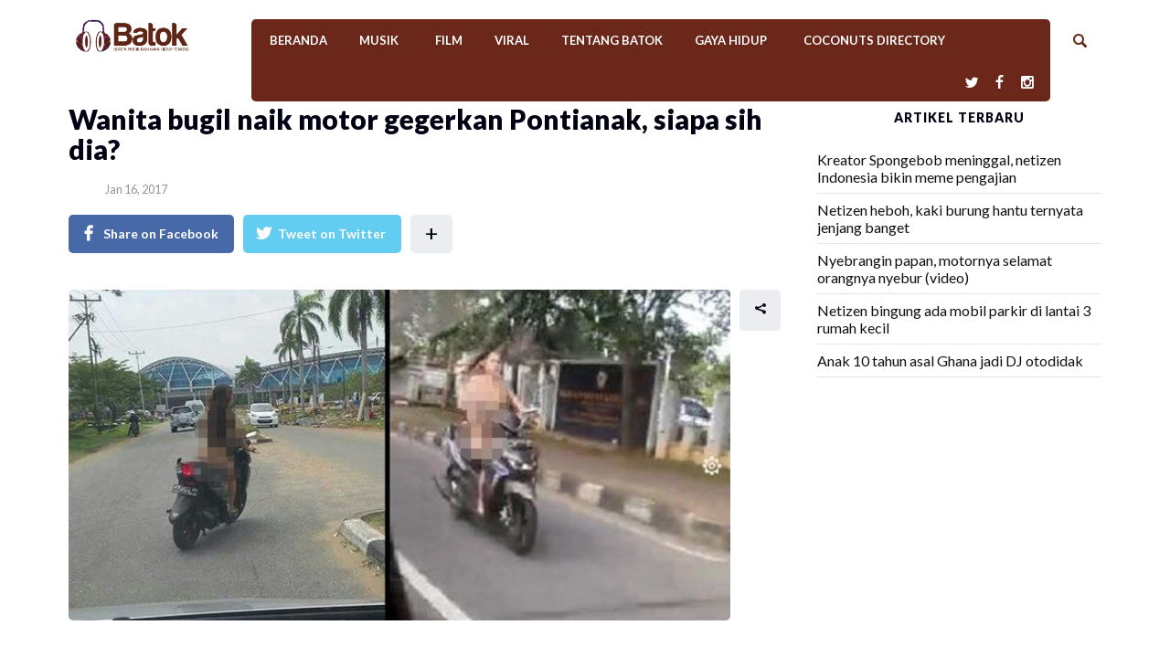

--- FILE ---
content_type: text/html; charset=UTF-8
request_url: https://www.batok.co/2017/01/16/wanita-bugil-naik-motor-gegerkan-pontianak-siapa-sih-dia/
body_size: 14598
content:
<!DOCTYPE html>
<html lang="en-US" class="no-js">
<head class="animated">
<meta http-equiv="Content-Type" content="text/html; charset=UTF-8" />
<meta name="viewport" content="width=device-width, initial-scale=1">
<link rel="profile" href="https://gmpg.org/xfn/11" />
<link rel="pingback" href="https://www.batok.co/xmlrpc.php" />
<script>(function(html){html.className = html.className.replace(/\bno-js\b/,'js')})(document.documentElement);</script>
<script>(function(html){html.className = html.className.replace(/\bno-js\b/,'js')})(document.documentElement);</script>
<title>Wanita bugil naik motor gegerkan Pontianak, siapa sih dia? &#8211; Batok</title>
<meta name='robots' content='max-image-preview:large' />
	<style>img:is([sizes="auto" i], [sizes^="auto," i]) { contain-intrinsic-size: 3000px 1500px }</style>
	<link rel='dns-prefetch' href='//fonts.googleapis.com' />
<link rel="alternate" type="application/rss+xml" title="Batok &raquo; Feed" href="https://www.batok.co/feed/" />
<script type="text/javascript">
/* <![CDATA[ */
window._wpemojiSettings = {"baseUrl":"https:\/\/s.w.org\/images\/core\/emoji\/15.0.3\/72x72\/","ext":".png","svgUrl":"https:\/\/s.w.org\/images\/core\/emoji\/15.0.3\/svg\/","svgExt":".svg","source":{"wpemoji":"https:\/\/www.batok.co\/wp-includes\/js\/wp-emoji.js?ver=6.7.4","twemoji":"https:\/\/www.batok.co\/wp-includes\/js\/twemoji.js?ver=6.7.4"}};
/**
 * @output wp-includes/js/wp-emoji-loader.js
 */

/**
 * Emoji Settings as exported in PHP via _print_emoji_detection_script().
 * @typedef WPEmojiSettings
 * @type {object}
 * @property {?object} source
 * @property {?string} source.concatemoji
 * @property {?string} source.twemoji
 * @property {?string} source.wpemoji
 * @property {?boolean} DOMReady
 * @property {?Function} readyCallback
 */

/**
 * Support tests.
 * @typedef SupportTests
 * @type {object}
 * @property {?boolean} flag
 * @property {?boolean} emoji
 */

/**
 * IIFE to detect emoji support and load Twemoji if needed.
 *
 * @param {Window} window
 * @param {Document} document
 * @param {WPEmojiSettings} settings
 */
( function wpEmojiLoader( window, document, settings ) {
	if ( typeof Promise === 'undefined' ) {
		return;
	}

	var sessionStorageKey = 'wpEmojiSettingsSupports';
	var tests = [ 'flag', 'emoji' ];

	/**
	 * Checks whether the browser supports offloading to a Worker.
	 *
	 * @since 6.3.0
	 *
	 * @private
	 *
	 * @returns {boolean}
	 */
	function supportsWorkerOffloading() {
		return (
			typeof Worker !== 'undefined' &&
			typeof OffscreenCanvas !== 'undefined' &&
			typeof URL !== 'undefined' &&
			URL.createObjectURL &&
			typeof Blob !== 'undefined'
		);
	}

	/**
	 * @typedef SessionSupportTests
	 * @type {object}
	 * @property {number} timestamp
	 * @property {SupportTests} supportTests
	 */

	/**
	 * Get support tests from session.
	 *
	 * @since 6.3.0
	 *
	 * @private
	 *
	 * @returns {?SupportTests} Support tests, or null if not set or older than 1 week.
	 */
	function getSessionSupportTests() {
		try {
			/** @type {SessionSupportTests} */
			var item = JSON.parse(
				sessionStorage.getItem( sessionStorageKey )
			);
			if (
				typeof item === 'object' &&
				typeof item.timestamp === 'number' &&
				new Date().valueOf() < item.timestamp + 604800 && // Note: Number is a week in seconds.
				typeof item.supportTests === 'object'
			) {
				return item.supportTests;
			}
		} catch ( e ) {}
		return null;
	}

	/**
	 * Persist the supports in session storage.
	 *
	 * @since 6.3.0
	 *
	 * @private
	 *
	 * @param {SupportTests} supportTests Support tests.
	 */
	function setSessionSupportTests( supportTests ) {
		try {
			/** @type {SessionSupportTests} */
			var item = {
				supportTests: supportTests,
				timestamp: new Date().valueOf()
			};

			sessionStorage.setItem(
				sessionStorageKey,
				JSON.stringify( item )
			);
		} catch ( e ) {}
	}

	/**
	 * Checks if two sets of Emoji characters render the same visually.
	 *
	 * This function may be serialized to run in a Worker. Therefore, it cannot refer to variables from the containing
	 * scope. Everything must be passed by parameters.
	 *
	 * @since 4.9.0
	 *
	 * @private
	 *
	 * @param {CanvasRenderingContext2D} context 2D Context.
	 * @param {string} set1 Set of Emoji to test.
	 * @param {string} set2 Set of Emoji to test.
	 *
	 * @return {boolean} True if the two sets render the same.
	 */
	function emojiSetsRenderIdentically( context, set1, set2 ) {
		// Cleanup from previous test.
		context.clearRect( 0, 0, context.canvas.width, context.canvas.height );
		context.fillText( set1, 0, 0 );
		var rendered1 = new Uint32Array(
			context.getImageData(
				0,
				0,
				context.canvas.width,
				context.canvas.height
			).data
		);

		// Cleanup from previous test.
		context.clearRect( 0, 0, context.canvas.width, context.canvas.height );
		context.fillText( set2, 0, 0 );
		var rendered2 = new Uint32Array(
			context.getImageData(
				0,
				0,
				context.canvas.width,
				context.canvas.height
			).data
		);

		return rendered1.every( function ( rendered2Data, index ) {
			return rendered2Data === rendered2[ index ];
		} );
	}

	/**
	 * Determines if the browser properly renders Emoji that Twemoji can supplement.
	 *
	 * This function may be serialized to run in a Worker. Therefore, it cannot refer to variables from the containing
	 * scope. Everything must be passed by parameters.
	 *
	 * @since 4.2.0
	 *
	 * @private
	 *
	 * @param {CanvasRenderingContext2D} context 2D Context.
	 * @param {string} type Whether to test for support of "flag" or "emoji".
	 * @param {Function} emojiSetsRenderIdentically Reference to emojiSetsRenderIdentically function, needed due to minification.
	 *
	 * @return {boolean} True if the browser can render emoji, false if it cannot.
	 */
	function browserSupportsEmoji( context, type, emojiSetsRenderIdentically ) {
		var isIdentical;

		switch ( type ) {
			case 'flag':
				/*
				 * Test for Transgender flag compatibility. Added in Unicode 13.
				 *
				 * To test for support, we try to render it, and compare the rendering to how it would look if
				 * the browser doesn't render it correctly (white flag emoji + transgender symbol).
				 */
				isIdentical = emojiSetsRenderIdentically(
					context,
					'\uD83C\uDFF3\uFE0F\u200D\u26A7\uFE0F', // as a zero-width joiner sequence
					'\uD83C\uDFF3\uFE0F\u200B\u26A7\uFE0F' // separated by a zero-width space
				);

				if ( isIdentical ) {
					return false;
				}

				/*
				 * Test for UN flag compatibility. This is the least supported of the letter locale flags,
				 * so gives us an easy test for full support.
				 *
				 * To test for support, we try to render it, and compare the rendering to how it would look if
				 * the browser doesn't render it correctly ([U] + [N]).
				 */
				isIdentical = emojiSetsRenderIdentically(
					context,
					'\uD83C\uDDFA\uD83C\uDDF3', // as the sequence of two code points
					'\uD83C\uDDFA\u200B\uD83C\uDDF3' // as the two code points separated by a zero-width space
				);

				if ( isIdentical ) {
					return false;
				}

				/*
				 * Test for English flag compatibility. England is a country in the United Kingdom, it
				 * does not have a two letter locale code but rather a five letter sub-division code.
				 *
				 * To test for support, we try to render it, and compare the rendering to how it would look if
				 * the browser doesn't render it correctly (black flag emoji + [G] + [B] + [E] + [N] + [G]).
				 */
				isIdentical = emojiSetsRenderIdentically(
					context,
					// as the flag sequence
					'\uD83C\uDFF4\uDB40\uDC67\uDB40\uDC62\uDB40\uDC65\uDB40\uDC6E\uDB40\uDC67\uDB40\uDC7F',
					// with each code point separated by a zero-width space
					'\uD83C\uDFF4\u200B\uDB40\uDC67\u200B\uDB40\uDC62\u200B\uDB40\uDC65\u200B\uDB40\uDC6E\u200B\uDB40\uDC67\u200B\uDB40\uDC7F'
				);

				return ! isIdentical;
			case 'emoji':
				/*
				 * Four and twenty blackbirds baked in a pie.
				 *
				 * To test for Emoji 15.0 support, try to render a new emoji: Blackbird.
				 *
				 * The Blackbird is a ZWJ sequence combining 🐦 Bird and ⬛ large black square.,
				 *
				 * 0x1F426 (\uD83D\uDC26) == Bird
				 * 0x200D == Zero-Width Joiner (ZWJ) that links the code points for the new emoji or
				 * 0x200B == Zero-Width Space (ZWS) that is rendered for clients not supporting the new emoji.
				 * 0x2B1B == Large Black Square
				 *
				 * When updating this test for future Emoji releases, ensure that individual emoji that make up the
				 * sequence come from older emoji standards.
				 */
				isIdentical = emojiSetsRenderIdentically(
					context,
					'\uD83D\uDC26\u200D\u2B1B', // as the zero-width joiner sequence
					'\uD83D\uDC26\u200B\u2B1B' // separated by a zero-width space
				);

				return ! isIdentical;
		}

		return false;
	}

	/**
	 * Checks emoji support tests.
	 *
	 * This function may be serialized to run in a Worker. Therefore, it cannot refer to variables from the containing
	 * scope. Everything must be passed by parameters.
	 *
	 * @since 6.3.0
	 *
	 * @private
	 *
	 * @param {string[]} tests Tests.
	 * @param {Function} browserSupportsEmoji Reference to browserSupportsEmoji function, needed due to minification.
	 * @param {Function} emojiSetsRenderIdentically Reference to emojiSetsRenderIdentically function, needed due to minification.
	 *
	 * @return {SupportTests} Support tests.
	 */
	function testEmojiSupports( tests, browserSupportsEmoji, emojiSetsRenderIdentically ) {
		var canvas;
		if (
			typeof WorkerGlobalScope !== 'undefined' &&
			self instanceof WorkerGlobalScope
		) {
			canvas = new OffscreenCanvas( 300, 150 ); // Dimensions are default for HTMLCanvasElement.
		} else {
			canvas = document.createElement( 'canvas' );
		}

		var context = canvas.getContext( '2d', { willReadFrequently: true } );

		/*
		 * Chrome on OS X added native emoji rendering in M41. Unfortunately,
		 * it doesn't work when the font is bolder than 500 weight. So, we
		 * check for bold rendering support to avoid invisible emoji in Chrome.
		 */
		context.textBaseline = 'top';
		context.font = '600 32px Arial';

		var supports = {};
		tests.forEach( function ( test ) {
			supports[ test ] = browserSupportsEmoji( context, test, emojiSetsRenderIdentically );
		} );
		return supports;
	}

	/**
	 * Adds a script to the head of the document.
	 *
	 * @ignore
	 *
	 * @since 4.2.0
	 *
	 * @param {string} src The url where the script is located.
	 *
	 * @return {void}
	 */
	function addScript( src ) {
		var script = document.createElement( 'script' );
		script.src = src;
		script.defer = true;
		document.head.appendChild( script );
	}

	settings.supports = {
		everything: true,
		everythingExceptFlag: true
	};

	// Create a promise for DOMContentLoaded since the worker logic may finish after the event has fired.
	var domReadyPromise = new Promise( function ( resolve ) {
		document.addEventListener( 'DOMContentLoaded', resolve, {
			once: true
		} );
	} );

	// Obtain the emoji support from the browser, asynchronously when possible.
	new Promise( function ( resolve ) {
		var supportTests = getSessionSupportTests();
		if ( supportTests ) {
			resolve( supportTests );
			return;
		}

		if ( supportsWorkerOffloading() ) {
			try {
				// Note that the functions are being passed as arguments due to minification.
				var workerScript =
					'postMessage(' +
					testEmojiSupports.toString() +
					'(' +
					[
						JSON.stringify( tests ),
						browserSupportsEmoji.toString(),
						emojiSetsRenderIdentically.toString()
					].join( ',' ) +
					'));';
				var blob = new Blob( [ workerScript ], {
					type: 'text/javascript'
				} );
				var worker = new Worker( URL.createObjectURL( blob ), { name: 'wpTestEmojiSupports' } );
				worker.onmessage = function ( event ) {
					supportTests = event.data;
					setSessionSupportTests( supportTests );
					worker.terminate();
					resolve( supportTests );
				};
				return;
			} catch ( e ) {}
		}

		supportTests = testEmojiSupports( tests, browserSupportsEmoji, emojiSetsRenderIdentically );
		setSessionSupportTests( supportTests );
		resolve( supportTests );
	} )
		// Once the browser emoji support has been obtained from the session, finalize the settings.
		.then( function ( supportTests ) {
			/*
			 * Tests the browser support for flag emojis and other emojis, and adjusts the
			 * support settings accordingly.
			 */
			for ( var test in supportTests ) {
				settings.supports[ test ] = supportTests[ test ];

				settings.supports.everything =
					settings.supports.everything && settings.supports[ test ];

				if ( 'flag' !== test ) {
					settings.supports.everythingExceptFlag =
						settings.supports.everythingExceptFlag &&
						settings.supports[ test ];
				}
			}

			settings.supports.everythingExceptFlag =
				settings.supports.everythingExceptFlag &&
				! settings.supports.flag;

			// Sets DOMReady to false and assigns a ready function to settings.
			settings.DOMReady = false;
			settings.readyCallback = function () {
				settings.DOMReady = true;
			};
		} )
		.then( function () {
			return domReadyPromise;
		} )
		.then( function () {
			// When the browser can not render everything we need to load a polyfill.
			if ( ! settings.supports.everything ) {
				settings.readyCallback();

				var src = settings.source || {};

				if ( src.concatemoji ) {
					addScript( src.concatemoji );
				} else if ( src.wpemoji && src.twemoji ) {
					addScript( src.twemoji );
					addScript( src.wpemoji );
				}
			}
		} );
} )( window, document, window._wpemojiSettings );

/* ]]> */
</script>
<style id='wp-emoji-styles-inline-css' type='text/css'>

	img.wp-smiley, img.emoji {
		display: inline !important;
		border: none !important;
		box-shadow: none !important;
		height: 1em !important;
		width: 1em !important;
		margin: 0 0.07em !important;
		vertical-align: -0.1em !important;
		background: none !important;
		padding: 0 !important;
	}
</style>
<link rel='stylesheet' id='wp-block-library-css' href='https://www.batok.co/wp-includes/css/dist/block-library/style.css?ver=6.7.4' type='text/css' media='all' />
<style id='classic-theme-styles-inline-css' type='text/css'>
/**
 * These rules are needed for backwards compatibility.
 * They should match the button element rules in the base theme.json file.
 */
.wp-block-button__link {
	color: #ffffff;
	background-color: #32373c;
	border-radius: 9999px; /* 100% causes an oval, but any explicit but really high value retains the pill shape. */

	/* This needs a low specificity so it won't override the rules from the button element if defined in theme.json. */
	box-shadow: none;
	text-decoration: none;

	/* The extra 2px are added to size solids the same as the outline versions.*/
	padding: calc(0.667em + 2px) calc(1.333em + 2px);

	font-size: 1.125em;
}

.wp-block-file__button {
	background: #32373c;
	color: #ffffff;
	text-decoration: none;
}

</style>
<style id='global-styles-inline-css' type='text/css'>
:root{--wp--preset--aspect-ratio--square: 1;--wp--preset--aspect-ratio--4-3: 4/3;--wp--preset--aspect-ratio--3-4: 3/4;--wp--preset--aspect-ratio--3-2: 3/2;--wp--preset--aspect-ratio--2-3: 2/3;--wp--preset--aspect-ratio--16-9: 16/9;--wp--preset--aspect-ratio--9-16: 9/16;--wp--preset--color--black: #000000;--wp--preset--color--cyan-bluish-gray: #abb8c3;--wp--preset--color--white: #ffffff;--wp--preset--color--pale-pink: #f78da7;--wp--preset--color--vivid-red: #cf2e2e;--wp--preset--color--luminous-vivid-orange: #ff6900;--wp--preset--color--luminous-vivid-amber: #fcb900;--wp--preset--color--light-green-cyan: #7bdcb5;--wp--preset--color--vivid-green-cyan: #00d084;--wp--preset--color--pale-cyan-blue: #8ed1fc;--wp--preset--color--vivid-cyan-blue: #0693e3;--wp--preset--color--vivid-purple: #9b51e0;--wp--preset--gradient--vivid-cyan-blue-to-vivid-purple: linear-gradient(135deg,rgba(6,147,227,1) 0%,rgb(155,81,224) 100%);--wp--preset--gradient--light-green-cyan-to-vivid-green-cyan: linear-gradient(135deg,rgb(122,220,180) 0%,rgb(0,208,130) 100%);--wp--preset--gradient--luminous-vivid-amber-to-luminous-vivid-orange: linear-gradient(135deg,rgba(252,185,0,1) 0%,rgba(255,105,0,1) 100%);--wp--preset--gradient--luminous-vivid-orange-to-vivid-red: linear-gradient(135deg,rgba(255,105,0,1) 0%,rgb(207,46,46) 100%);--wp--preset--gradient--very-light-gray-to-cyan-bluish-gray: linear-gradient(135deg,rgb(238,238,238) 0%,rgb(169,184,195) 100%);--wp--preset--gradient--cool-to-warm-spectrum: linear-gradient(135deg,rgb(74,234,220) 0%,rgb(151,120,209) 20%,rgb(207,42,186) 40%,rgb(238,44,130) 60%,rgb(251,105,98) 80%,rgb(254,248,76) 100%);--wp--preset--gradient--blush-light-purple: linear-gradient(135deg,rgb(255,206,236) 0%,rgb(152,150,240) 100%);--wp--preset--gradient--blush-bordeaux: linear-gradient(135deg,rgb(254,205,165) 0%,rgb(254,45,45) 50%,rgb(107,0,62) 100%);--wp--preset--gradient--luminous-dusk: linear-gradient(135deg,rgb(255,203,112) 0%,rgb(199,81,192) 50%,rgb(65,88,208) 100%);--wp--preset--gradient--pale-ocean: linear-gradient(135deg,rgb(255,245,203) 0%,rgb(182,227,212) 50%,rgb(51,167,181) 100%);--wp--preset--gradient--electric-grass: linear-gradient(135deg,rgb(202,248,128) 0%,rgb(113,206,126) 100%);--wp--preset--gradient--midnight: linear-gradient(135deg,rgb(2,3,129) 0%,rgb(40,116,252) 100%);--wp--preset--font-size--small: 13px;--wp--preset--font-size--medium: 20px;--wp--preset--font-size--large: 36px;--wp--preset--font-size--x-large: 42px;--wp--preset--spacing--20: 0.44rem;--wp--preset--spacing--30: 0.67rem;--wp--preset--spacing--40: 1rem;--wp--preset--spacing--50: 1.5rem;--wp--preset--spacing--60: 2.25rem;--wp--preset--spacing--70: 3.38rem;--wp--preset--spacing--80: 5.06rem;--wp--preset--shadow--natural: 6px 6px 9px rgba(0, 0, 0, 0.2);--wp--preset--shadow--deep: 12px 12px 50px rgba(0, 0, 0, 0.4);--wp--preset--shadow--sharp: 6px 6px 0px rgba(0, 0, 0, 0.2);--wp--preset--shadow--outlined: 6px 6px 0px -3px rgba(255, 255, 255, 1), 6px 6px rgba(0, 0, 0, 1);--wp--preset--shadow--crisp: 6px 6px 0px rgba(0, 0, 0, 1);}:where(.is-layout-flex){gap: 0.5em;}:where(.is-layout-grid){gap: 0.5em;}body .is-layout-flex{display: flex;}.is-layout-flex{flex-wrap: wrap;align-items: center;}.is-layout-flex > :is(*, div){margin: 0;}body .is-layout-grid{display: grid;}.is-layout-grid > :is(*, div){margin: 0;}:where(.wp-block-columns.is-layout-flex){gap: 2em;}:where(.wp-block-columns.is-layout-grid){gap: 2em;}:where(.wp-block-post-template.is-layout-flex){gap: 1.25em;}:where(.wp-block-post-template.is-layout-grid){gap: 1.25em;}.has-black-color{color: var(--wp--preset--color--black) !important;}.has-cyan-bluish-gray-color{color: var(--wp--preset--color--cyan-bluish-gray) !important;}.has-white-color{color: var(--wp--preset--color--white) !important;}.has-pale-pink-color{color: var(--wp--preset--color--pale-pink) !important;}.has-vivid-red-color{color: var(--wp--preset--color--vivid-red) !important;}.has-luminous-vivid-orange-color{color: var(--wp--preset--color--luminous-vivid-orange) !important;}.has-luminous-vivid-amber-color{color: var(--wp--preset--color--luminous-vivid-amber) !important;}.has-light-green-cyan-color{color: var(--wp--preset--color--light-green-cyan) !important;}.has-vivid-green-cyan-color{color: var(--wp--preset--color--vivid-green-cyan) !important;}.has-pale-cyan-blue-color{color: var(--wp--preset--color--pale-cyan-blue) !important;}.has-vivid-cyan-blue-color{color: var(--wp--preset--color--vivid-cyan-blue) !important;}.has-vivid-purple-color{color: var(--wp--preset--color--vivid-purple) !important;}.has-black-background-color{background-color: var(--wp--preset--color--black) !important;}.has-cyan-bluish-gray-background-color{background-color: var(--wp--preset--color--cyan-bluish-gray) !important;}.has-white-background-color{background-color: var(--wp--preset--color--white) !important;}.has-pale-pink-background-color{background-color: var(--wp--preset--color--pale-pink) !important;}.has-vivid-red-background-color{background-color: var(--wp--preset--color--vivid-red) !important;}.has-luminous-vivid-orange-background-color{background-color: var(--wp--preset--color--luminous-vivid-orange) !important;}.has-luminous-vivid-amber-background-color{background-color: var(--wp--preset--color--luminous-vivid-amber) !important;}.has-light-green-cyan-background-color{background-color: var(--wp--preset--color--light-green-cyan) !important;}.has-vivid-green-cyan-background-color{background-color: var(--wp--preset--color--vivid-green-cyan) !important;}.has-pale-cyan-blue-background-color{background-color: var(--wp--preset--color--pale-cyan-blue) !important;}.has-vivid-cyan-blue-background-color{background-color: var(--wp--preset--color--vivid-cyan-blue) !important;}.has-vivid-purple-background-color{background-color: var(--wp--preset--color--vivid-purple) !important;}.has-black-border-color{border-color: var(--wp--preset--color--black) !important;}.has-cyan-bluish-gray-border-color{border-color: var(--wp--preset--color--cyan-bluish-gray) !important;}.has-white-border-color{border-color: var(--wp--preset--color--white) !important;}.has-pale-pink-border-color{border-color: var(--wp--preset--color--pale-pink) !important;}.has-vivid-red-border-color{border-color: var(--wp--preset--color--vivid-red) !important;}.has-luminous-vivid-orange-border-color{border-color: var(--wp--preset--color--luminous-vivid-orange) !important;}.has-luminous-vivid-amber-border-color{border-color: var(--wp--preset--color--luminous-vivid-amber) !important;}.has-light-green-cyan-border-color{border-color: var(--wp--preset--color--light-green-cyan) !important;}.has-vivid-green-cyan-border-color{border-color: var(--wp--preset--color--vivid-green-cyan) !important;}.has-pale-cyan-blue-border-color{border-color: var(--wp--preset--color--pale-cyan-blue) !important;}.has-vivid-cyan-blue-border-color{border-color: var(--wp--preset--color--vivid-cyan-blue) !important;}.has-vivid-purple-border-color{border-color: var(--wp--preset--color--vivid-purple) !important;}.has-vivid-cyan-blue-to-vivid-purple-gradient-background{background: var(--wp--preset--gradient--vivid-cyan-blue-to-vivid-purple) !important;}.has-light-green-cyan-to-vivid-green-cyan-gradient-background{background: var(--wp--preset--gradient--light-green-cyan-to-vivid-green-cyan) !important;}.has-luminous-vivid-amber-to-luminous-vivid-orange-gradient-background{background: var(--wp--preset--gradient--luminous-vivid-amber-to-luminous-vivid-orange) !important;}.has-luminous-vivid-orange-to-vivid-red-gradient-background{background: var(--wp--preset--gradient--luminous-vivid-orange-to-vivid-red) !important;}.has-very-light-gray-to-cyan-bluish-gray-gradient-background{background: var(--wp--preset--gradient--very-light-gray-to-cyan-bluish-gray) !important;}.has-cool-to-warm-spectrum-gradient-background{background: var(--wp--preset--gradient--cool-to-warm-spectrum) !important;}.has-blush-light-purple-gradient-background{background: var(--wp--preset--gradient--blush-light-purple) !important;}.has-blush-bordeaux-gradient-background{background: var(--wp--preset--gradient--blush-bordeaux) !important;}.has-luminous-dusk-gradient-background{background: var(--wp--preset--gradient--luminous-dusk) !important;}.has-pale-ocean-gradient-background{background: var(--wp--preset--gradient--pale-ocean) !important;}.has-electric-grass-gradient-background{background: var(--wp--preset--gradient--electric-grass) !important;}.has-midnight-gradient-background{background: var(--wp--preset--gradient--midnight) !important;}.has-small-font-size{font-size: var(--wp--preset--font-size--small) !important;}.has-medium-font-size{font-size: var(--wp--preset--font-size--medium) !important;}.has-large-font-size{font-size: var(--wp--preset--font-size--large) !important;}.has-x-large-font-size{font-size: var(--wp--preset--font-size--x-large) !important;}
:where(.wp-block-post-template.is-layout-flex){gap: 1.25em;}:where(.wp-block-post-template.is-layout-grid){gap: 1.25em;}
:where(.wp-block-columns.is-layout-flex){gap: 2em;}:where(.wp-block-columns.is-layout-grid){gap: 2em;}
:root :where(.wp-block-pullquote){font-size: 1.5em;line-height: 1.6;}
</style>
<link rel='stylesheet' id='boomnews-style-css' href='https://www.batok.co/wp-content/themes/boomnews/style.css?ver=6.7.4' type='text/css' media='all' />
<style id='boomnews-style-inline-css' type='text/css'>
.head-logo { padding-top: 18px }.head-logo { padding-bottom: 18px } .menu-background, .menu-background-left, .menu-background-right, .menu-background-mobile,.mt-header-mobile .nav-search-input input,.mt-header-mobile.search-on .nav-search-wrap:hover { background-color:#6a271a!important; }.top-nav a, .top-nav { color:#ffffff!important; }.sf-menu > li.current_page_item > a::before, .sf-menu > li > a::before { background: #fffff1!important}.nav-search::after, .mt-header-mobile .nav-search-input:before, .search-close:before, .nav-search-input input{ color:#6a271a!important; }
			 .nav-search-input input,.nav-search-input:before { color:#6a271a!important; }
			 .nav-search-input input::-webkit-input-placeholder { color:#6a271a!important; }
			 .nav-search-input input:-moz-placeholder { color:#6a271a!important; }
			 .nav-search-input input::-moz-placeholder { color:#6a271a!important; }
			 .nav-search-input input:-ms-input-placeholder { color:#6a271a!important; }.mt-header-mobile, .nav-search-wrap, .nav-search-wrap:hover, .nav-mobile, .nav-mobile:hover, .mt-header-mobile .nav-search-input input { background-color:#ffffff!important; }
</style>
<link rel='stylesheet' id='boomnews-fonts-css' href='//fonts.googleapis.com/css?family=Lato%3A400%2C900%2C700&#038;ver=1.0.0' type='text/css' media='all' />
<link rel="https://api.w.org/" href="https://www.batok.co/wp-json/" /><link rel="alternate" title="JSON" type="application/json" href="https://www.batok.co/wp-json/wp/v2/posts/102246" /><link rel="EditURI" type="application/rsd+xml" title="RSD" href="https://www.batok.co/xmlrpc.php?rsd" />
<link rel="canonical" href="https://www.batok.co/2017/01/16/wanita-bugil-naik-motor-gegerkan-pontianak-siapa-sih-dia/" />
<link rel='shortlink' href='https://www.batok.co/?p=102246' />
<link rel="alternate" title="oEmbed (JSON)" type="application/json+oembed" href="https://www.batok.co/wp-json/oembed/1.0/embed?url=https%3A%2F%2Fwww.batok.co%2F2017%2F01%2F16%2Fwanita-bugil-naik-motor-gegerkan-pontianak-siapa-sih-dia%2F" />
<link rel="alternate" title="oEmbed (XML)" type="text/xml+oembed" href="https://www.batok.co/wp-json/oembed/1.0/embed?url=https%3A%2F%2Fwww.batok.co%2F2017%2F01%2F16%2Fwanita-bugil-naik-motor-gegerkan-pontianak-siapa-sih-dia%2F&#038;format=xml" />
<meta property="fb:app_id" content="735568706604139"/>	<script>
  (function(i,s,o,g,r,a,m){i['GoogleAnalyticsObject']=r;i[r]=i[r]||function(){
  (i[r].q=i[r].q||[]).push(arguments)},i[r].l=1*new Date();a=s.createElement(o),
  m=s.getElementsByTagName(o)[0];a.async=1;a.src=g;m.parentNode.insertBefore(a,m)
  })(window,document,'script','https://www.google-analytics.com/analytics.js','ga');

  ga('create', 'UA-93914150-1', 'auto');
  ga('send', 'pageview');

</script>
<script
  src="https://code.jquery.com/jquery-1.12.4.min.js"
  integrity="sha256-ZosEbRLbNQzLpnKIkEdrPv7lOy9C27hHQ+Xp8a4MxAQ="
  crossorigin="anonymous"></script>

<script async='async' src='https://www.googletagservices.com/tag/js/gpt.js'></script>
<script>
  var googletag = googletag || {};
  googletag.cmd = googletag.cmd || [];
var isMobile = false;
if( /Android|webOS|iPhone|iPad|iPod|BlackBerry|IEMobile|Opera Mini/i.test(navigator.userAgent)){isMobile=true;}
</script>
		
	  <meta property="og:url"           content="https://www.batok.co/2017/01/16/wanita-bugil-naik-motor-gegerkan-pontianak-siapa-sih-dia/" />
		<meta property="og:type"          content=" &raquo; Wanita bugil naik motor gegerkan Pontianak, siapa sih dia?Batok" />
		<meta property="og:title"         content="Wanita bugil naik motor gegerkan Pontianak, siapa sih dia?" />
		<meta property="og:description"   content="Baru-baru ini kota Pontianak jadi heboh lantaran seorang wanita naik motor tanpa busana di sekitaran Bandara Supadio. Peristiwa menggegerkan tersebut terjadi pada siang bolong Kamis lalu. Sejumlah&hellip;" />
		<meta property="og:image"         content="https://www.batok.co/wp-content/uploads/2016/11/cerita-lengkap-cewek-bugil-naik-motor-di-bandara-supadio.jpg" />
		<style type="text/css">body { background: #fff; }
.head-logo{text-align:center;}
.mt-tabc-1{display:none;}
.home .grid-post .poster-cat span{display:none;}
.post-image__meta{font-size: 0.7em;background: #EFEFEF;padding: 5px;margin-top: -20px;margin-bottom: 20px;}
ul.sf-menu ul li a, div.sf-menu ul ul li a { background:#6a271a;} 
.df-is-megamenu ul li { background : white; padding-bottom:10px;}</style>
	<link rel="icon" href="https://www.batok.co/wp-content/uploads/2018/03/cropped-Batok-logo-headphone-2018-512-32x32.png" sizes="32x32" />
<link rel="icon" href="https://www.batok.co/wp-content/uploads/2018/03/cropped-Batok-logo-headphone-2018-512-192x192.png" sizes="192x192" />
<link rel="apple-touch-icon" href="https://www.batok.co/wp-content/uploads/2018/03/cropped-Batok-logo-headphone-2018-512-180x180.png" />
<meta name="msapplication-TileImage" content="https://www.batok.co/wp-content/uploads/2018/03/cropped-Batok-logo-headphone-2018-512-270x270.png" />
<style id="tt-easy-google-font-styles" type="text/css">p { }
h1 { }
h2 { }
h3 { }
h4 { }
h5 { }
h6 { }
.sf-menu a { }
</style><noscript><style id="rocket-lazyload-nojs-css">.rll-youtube-player, [data-lazy-src]{display:none !important;}</style></noscript></head>

<body class="post-template-default single single-post postid-102246 single-format-standard  remove-ps-view  mt-menu-full  zoom-on mt-radius-5 mt-color-1  mt-fixed-no  mt-fixed-always  post-style-1 random-off menu-ad-off" itemscope itemtype="http://schema.org/WebPage">

<div class="mt-smart-menu-out"></div>


<div class="mt-outer-wrap mt-fixed-wrap">
			<div class="fixed-top-menu">
		<div class="container">
			<div class="row">
				<div class="col-md-12">
							<a class="logo"  href="https://www.batok.co/">
			<img   width="280"   height="64" 			src="https://www.batok.co//wp-content/uploads/2018/03/Batok-logo-2018-5.png"
			srcset="https://www.batok.co//wp-content/uploads/2018/03/Batok-logo-2018-5.png,  2x"  alt="Wanita bugil naik motor gegerkan Pontianak, siapa sih dia?"  />
		</a>
						<div class="menu-header-menu-container"><ul id="menu-header-menu" class="fixed-menu-ul"><li id="menu-item-106826" class="menu-item menu-item-type-custom menu-item-object-custom menu-item-home df-md-menuitem dropdown df-is-not-megamenu menu-item-106826"><a href="https://www.batok.co/">Beranda</a></li>
<li id="menu-item-113357" class="menu-item menu-item-type-taxonomy menu-item-object-category df-md-menuitem dropdown df-is-not-megamenu menu-item-113357"><a href="https://www.batok.co/category/musik/">Musik</a></li>
<li id="menu-item-113358" class="menu-item menu-item-type-taxonomy menu-item-object-category df-md-menuitem dropdown df-is-not-megamenu menu-item-113358"><a href="https://www.batok.co/category/film/">Film</a></li>
<li id="menu-item-106815" class="menu-item menu-item-type-taxonomy menu-item-object-category df-md-menuitem dropdown df-is-not-megamenu menu-item-106815"><a href="https://www.batok.co/category/viral-news/">Viral</a></li>
<li id="menu-item-115595" class="menu-item menu-item-type-post_type menu-item-object-page df-md-menuitem dropdown df-is-not-megamenu menu-item-115595"><a href="https://www.batok.co/news/tentang-batok-2018/">Tentang Batok</a></li>
<li id="menu-item-106813" class="menu-item menu-item-type-taxonomy menu-item-object-category df-md-menuitem df-is-megamenu dropdown menu-item-106813"><a href="https://www.batok.co/category/gaya-hidup/">Gaya Hidup</a></li>
<li id="menu-item-118037" class="menu-item menu-item-type-custom menu-item-object-custom df-md-menuitem dropdown df-is-not-megamenu menu-item-118037"><a href="https://directory.coconuts.co">Coconuts Directory</a></li>
</ul></div>					<div class="clear"></div>
				</div>
			</div>
		</div>
	</div>
</div>

<div class="mt-smart-menu">
	<span class="close pointer"></span>
		<ul class="social"> <li><a  target="_blank"  href="https://twitter.com/batokdotco"><i class="ic-twitter"></i></a></li><li><a  target="_blank"  href="https://www.facebook.com/batokdotco/" ><i class="ic-facebook"></i></a></li><li><a  target="_blank"  href="https://www.instagram.com/batokdotco/" ><i class="ic-instagram"></i></a></li>	</ul>	<div class="menu-header-menu-container"><ul id="menu-header-menu-1" class="mobile"><li class="menu-item menu-item-type-custom menu-item-object-custom menu-item-home df-md-menuitem dropdown df-is-not-megamenu menu-item-106826"><a href="https://www.batok.co/">Beranda</a></li>
<li class="menu-item menu-item-type-taxonomy menu-item-object-category menu-item-has-children df-md-menuitem dropdown df-is-not-megamenu menu-item-113357"><a href="https://www.batok.co/category/musik/">Musik</a>
<ul class="sub-menu">
	<li id="menu-item-113359" class="menu-item menu-item-type-taxonomy menu-item-object-category df-md-menuitem dropdown df-is-not-megamenu menu-item-113359"><a href="https://www.batok.co/category/musik/berita/">Berita</a></li>
	<li id="menu-item-113360" class="menu-item menu-item-type-taxonomy menu-item-object-category df-md-menuitem dropdown df-is-not-megamenu menu-item-113360"><a href="https://www.batok.co/category/musik/review/">Review</a></li>
	<li id="menu-item-113361" class="menu-item menu-item-type-taxonomy menu-item-object-category df-md-menuitem dropdown df-is-not-megamenu menu-item-113361"><a href="https://www.batok.co/category/musik/rising-star/">Rising Star</a></li>
</ul>
</li>
<li class="menu-item menu-item-type-taxonomy menu-item-object-category df-md-menuitem dropdown df-is-not-megamenu menu-item-113358"><a href="https://www.batok.co/category/film/">Film</a></li>
<li class="menu-item menu-item-type-taxonomy menu-item-object-category df-md-menuitem dropdown df-is-not-megamenu menu-item-106815"><a href="https://www.batok.co/category/viral-news/">Viral</a></li>
<li class="menu-item menu-item-type-post_type menu-item-object-page df-md-menuitem dropdown df-is-not-megamenu menu-item-115595"><a href="https://www.batok.co/news/tentang-batok-2018/">Tentang Batok</a></li>
<li class="menu-item menu-item-type-taxonomy menu-item-object-category df-md-menuitem df-is-megamenu dropdown menu-item-106813"><a href="https://www.batok.co/category/gaya-hidup/">Gaya Hidup</a>
<ul class="sub-menu">
	<li id="menu-item-0" class="menu-item-0"><a></a><div class="df-block-megamenu df-block-megamenu-4-9"><div class="row"><div class="df-block-inner-megamenu df-block-inner-megamenu-4-9"><input type="hidden" name="df-total-pages-4-9" value="92" class="df-total-pages-4-9"><input type="hidden" name="df-posts-per-page-4-9" value="5" class="df-posts-per-page-4-9"><input type="hidden" name="df-current-page-4-9" value="1" class="df-current-page-4-9"><input type="hidden" name="df-has-sub-cat-4-9" value="false" class="df-has-sub-cat-4-9"><div class="mega-post-wrap megamenu-grid-container-4-9"><div class="megamenu-span mega-5"><div class="mega-post-in"><a href="https://www.batok.co/2018/11/12/facebook-dating-aplikasi-kencan-baru-untuk-cari-pasangan-serius/" ><div class="poster-cat mt-theme-background"><span>Gaya Hidup</span></div><div class="mt-megamenu-img poster-image mt-radius"><div class="mt-post-image"><div class="mt-post-image-background" style="background-image:url(https://www.batok.co/wp-content/uploads/2018/11/Screen-Shot-2018-11-12-at-1.23.50-PM-15x8.png);"></div><img alt="Facebook Dating: Aplikasi kencan baru untuk cari pasangan serius" class="lazy" src="[data-uri]"  data-src="https://www.batok.co/wp-content/uploads/2018/11/Screen-Shot-2018-11-12-at-1.23.50-PM-300x169.png" width="550" height="550" /></div></div></a><a href="https://www.batok.co/2018/11/12/facebook-dating-aplikasi-kencan-baru-untuk-cari-pasangan-serius/" ><h4>Facebook Dating: Aplikasi kencan baru untuk cari pasangan serius</h4></a></div></div><div class="megamenu-span mega-5"><div class="mega-post-in"><a href="https://www.batok.co/2018/11/06/resto-indonesia-di-singapura-kalkun-biru-dengan-indomie-untuk-natal/" ><div class="poster-cat mt-theme-background"><span>Gaya Hidup</span></div><div class="mt-megamenu-img poster-image mt-radius"><div class="mt-post-image"><div class="mt-post-image-background" style="background-image:url(https://www.batok.co/wp-content/uploads/2018/11/Screen-Shot-2018-11-06-at-1.48.17-PM-15x8.png);"></div><img alt="Resto Indonesia di Singapura: Kalkun biru dengan Indomie untuk Natal" class="lazy" src="[data-uri]"  data-src="https://www.batok.co/wp-content/uploads/2018/11/Screen-Shot-2018-11-06-at-1.48.17-PM-300x166.png" width="550" height="550" /></div></div></a><a href="https://www.batok.co/2018/11/06/resto-indonesia-di-singapura-kalkun-biru-dengan-indomie-untuk-natal/" ><h4>Resto Indonesia di Singapura: Kalkun biru dengan Indomie untuk Natal</h4></a></div></div><div class="megamenu-span mega-5"><div class="mega-post-in"><a href="https://www.batok.co/2018/11/01/avocado-appetit-kafe-serba-alpukat-di-new-york/" ><div class="poster-cat mt-theme-background"><span>Gaya Hidup</span></div><div class="mt-megamenu-img poster-image mt-radius"><div class="mt-post-image"><div class="mt-post-image-background" style="background-image:url(https://www.batok.co/wp-content/uploads/2018/11/kafe-alpukat-15x17.jpg);"></div><img alt="Avocado Appetit: Kafe serba alpukat di New York" class="lazy" src="[data-uri]"  data-src="https://www.batok.co/wp-content/uploads/2018/11/kafe-alpukat-263x300.jpg" width="550" height="550" /></div></div></a><a href="https://www.batok.co/2018/11/01/avocado-appetit-kafe-serba-alpukat-di-new-york/" ><h4>Avocado Appetit: Kafe serba alpukat di New York</h4></a></div></div><div class="megamenu-span mega-5"><div class="mega-post-in"><a href="https://www.batok.co/2018/10/25/akhirnya-tanggal-rilis-vans-x-nasa-ketahuan/" ><div class="poster-cat mt-theme-background"><span>Gaya Hidup</span></div><div class="mt-megamenu-img poster-image mt-radius"><div class="mt-post-image"><div class="mt-post-image-background" style="background-image:url(https://www.batok.co/wp-content/uploads/2018/10/vansnasa-15x10.jpg);"></div><img alt="Akhirnya tanggal rilis Vans X NASA ketahuan" class="lazy" src="[data-uri]"  data-src="https://www.batok.co/wp-content/uploads/2018/10/vansnasa-300x200.jpg" width="550" height="550" /></div></div></a><a href="https://www.batok.co/2018/10/25/akhirnya-tanggal-rilis-vans-x-nasa-ketahuan/" ><h4>Akhirnya tanggal rilis Vans X NASA ketahuan</h4></a></div></div><div class="megamenu-span mega-5"><div class="mega-post-in"><a href="https://www.batok.co/2018/10/12/gaya-hidup-ekstrim-bebas-sampah-selama-30-hari-berani-coba/" ><div class="poster-cat mt-theme-background"><span>Gaya Hidup</span></div><div class="mt-megamenu-img poster-image mt-radius"><div class="mt-post-image"><div class="mt-post-image-background" style="background-image:url(https://www.batok.co/wp-content/uploads/2018/10/Screen-Shot-2018-10-12-at-1.31.42-PM-15x7.png);"></div><img alt="Gaya hidup “ekstrim” bebas sampah selama 30 hari, berani coba?" class="lazy" src="[data-uri]"  data-src="https://www.batok.co/wp-content/uploads/2018/10/Screen-Shot-2018-10-12-at-1.31.42-PM-300x144.png" width="550" height="550" /></div></div></a><a href="https://www.batok.co/2018/10/12/gaya-hidup-ekstrim-bebas-sampah-selama-30-hari-berani-coba/" ><h4>Gaya hidup “ekstrim” bebas sampah selama 30 hari, berani coba?</h4></a></div></div></div></div></div></div><a></a></li>
</ul>
</li>
<li class="menu-item menu-item-type-custom menu-item-object-custom df-md-menuitem dropdown df-is-not-megamenu menu-item-118037"><a href="https://directory.coconuts.co">Coconuts Directory</a></li>
</ul></div></div>

<div class="mt-outer-wrap">


<div class="mt-header-mobile menu-background-mobile hide-desktop top-nav search-on">
	<div class="nav-mobile pointer pull-left">
		<div class="mt-m-cool-button">
			<span class="mt-m-cool-button-line"></span>
		</div>
	</div>
	<div class="mt-mobile-logo">
			<a href="https://www.batok.co/">
			<img src="https://www.batok.co//wp-content/uploads/2018/03/Batok-logo-2018-5.png" alt="Wanita bugil naik motor gegerkan Pontianak, siapa sih dia?"  />
		</a>
	</div>
			<div class="search-close"></div>
		<div class="nav-search-wrap pull-right">
			<div class="nav-search pointer"></div>
			<div class="nav-search-input mt-radius">
				<form method="get" id="searchform" action="https://www.batok.co//">
					<input type="text" placeholder="Type and hit enter to search ..."  name="s" >
				</form>
			</div>
		</div>
	</div>
<div class="mt-header-space hide-desktop"></div>
<div class="header-wrap" itemscope="itemscope" itemtype="http://schema.org/WPHeader">
	<div class="header-mt-container-wrap">
		<div class="container mt-header-container">
			<div class="row">
				<div class="col-md-12">
					<div class="head container-fluid">
						<div class="head-logo">		<a class="logo"  href="https://www.batok.co/">
			<img   width="280"   height="64" 			src="https://www.batok.co//wp-content/uploads/2018/03/Batok-logo-2018-5.png"
			srcset="https://www.batok.co//wp-content/uploads/2018/03/Batok-logo-2018-5.png,  2x"  alt="Wanita bugil naik motor gegerkan Pontianak, siapa sih dia?"  />
		</a>
	</div>
								<div class="head-nav">
														</div>

							</div>
				</div>
			</div>
		</div>
	</div>

	<div class="header-menu mt-header-container search-on ">
		<div class="container">
			<div class="row">
				<div class="col-md-12">
					<div class="top-nav container-fluid">

						<div class="nav-button mt-radius pointer pull-left menu-background-left hide-desktop">
							<div class="mt-m-cool-button">
								<span class="mt-m-cool-button-line"></span>
							</div>
						</div>

						<div class="nav pull-left menu-background mt-radius" itemscope="itemscope" itemtype="http://schema.org/SiteNavigationElement" >
							<div class="menu-header-menu-container"><ul id="menu-header-menu-2" class="sf-menu"><li class="menu-item menu-item-type-custom menu-item-object-custom menu-item-home df-md-menuitem dropdown df-is-not-megamenu menu-item-106826"><a href="https://www.batok.co/">Beranda</a></li>
<li class="menu-item menu-item-type-taxonomy menu-item-object-category menu-item-has-children df-md-menuitem dropdown df-is-not-megamenu menu-item-113357"><a href="https://www.batok.co/category/musik/">Musik</a>
<ul class="sub-menu">
	<li class="menu-item menu-item-type-taxonomy menu-item-object-category df-md-menuitem dropdown df-is-not-megamenu menu-item-113359"><a href="https://www.batok.co/category/musik/berita/">Berita</a></li>
	<li class="menu-item menu-item-type-taxonomy menu-item-object-category df-md-menuitem dropdown df-is-not-megamenu menu-item-113360"><a href="https://www.batok.co/category/musik/review/">Review</a></li>
	<li class="menu-item menu-item-type-taxonomy menu-item-object-category df-md-menuitem dropdown df-is-not-megamenu menu-item-113361"><a href="https://www.batok.co/category/musik/rising-star/">Rising Star</a></li>
</ul>
</li>
<li class="menu-item menu-item-type-taxonomy menu-item-object-category df-md-menuitem dropdown df-is-not-megamenu menu-item-113358"><a href="https://www.batok.co/category/film/">Film</a></li>
<li class="menu-item menu-item-type-taxonomy menu-item-object-category df-md-menuitem dropdown df-is-not-megamenu menu-item-106815"><a href="https://www.batok.co/category/viral-news/">Viral</a></li>
<li class="menu-item menu-item-type-post_type menu-item-object-page df-md-menuitem dropdown df-is-not-megamenu menu-item-115595"><a href="https://www.batok.co/news/tentang-batok-2018/">Tentang Batok</a></li>
<li class="menu-item menu-item-type-taxonomy menu-item-object-category df-md-menuitem df-is-megamenu dropdown menu-item-106813"><a href="https://www.batok.co/category/gaya-hidup/">Gaya Hidup</a>
<ul class="sub-menu">
	<li class="menu-item-0"><a></a><div class="df-block-megamenu df-block-megamenu-4-9"><div class="row"><div class="df-block-inner-megamenu df-block-inner-megamenu-4-9"><input type="hidden" name="df-total-pages-4-9" value="92" class="df-total-pages-4-9"><input type="hidden" name="df-posts-per-page-4-9" value="5" class="df-posts-per-page-4-9"><input type="hidden" name="df-current-page-4-9" value="1" class="df-current-page-4-9"><input type="hidden" name="df-has-sub-cat-4-9" value="false" class="df-has-sub-cat-4-9"><div class="mega-post-wrap megamenu-grid-container-4-9"><div class="megamenu-span mega-5"><div class="mega-post-in"><a href="https://www.batok.co/2018/11/12/facebook-dating-aplikasi-kencan-baru-untuk-cari-pasangan-serius/" ><div class="poster-cat mt-theme-background"><span>Gaya Hidup</span></div><div class="mt-megamenu-img poster-image mt-radius"><div class="mt-post-image"><div class="mt-post-image-background" style="background-image:url(https://www.batok.co/wp-content/uploads/2018/11/Screen-Shot-2018-11-12-at-1.23.50-PM-15x8.png);"></div><img alt="Facebook Dating: Aplikasi kencan baru untuk cari pasangan serius" class="lazy" src="[data-uri]"  data-src="https://www.batok.co/wp-content/uploads/2018/11/Screen-Shot-2018-11-12-at-1.23.50-PM-300x169.png" width="550" height="550" /></div></div></a><a href="https://www.batok.co/2018/11/12/facebook-dating-aplikasi-kencan-baru-untuk-cari-pasangan-serius/" ><h4>Facebook Dating: Aplikasi kencan baru untuk cari pasangan serius</h4></a></div></div><div class="megamenu-span mega-5"><div class="mega-post-in"><a href="https://www.batok.co/2018/11/06/resto-indonesia-di-singapura-kalkun-biru-dengan-indomie-untuk-natal/" ><div class="poster-cat mt-theme-background"><span>Gaya Hidup</span></div><div class="mt-megamenu-img poster-image mt-radius"><div class="mt-post-image"><div class="mt-post-image-background" style="background-image:url(https://www.batok.co/wp-content/uploads/2018/11/Screen-Shot-2018-11-06-at-1.48.17-PM-15x8.png);"></div><img alt="Resto Indonesia di Singapura: Kalkun biru dengan Indomie untuk Natal" class="lazy" src="[data-uri]"  data-src="https://www.batok.co/wp-content/uploads/2018/11/Screen-Shot-2018-11-06-at-1.48.17-PM-300x166.png" width="550" height="550" /></div></div></a><a href="https://www.batok.co/2018/11/06/resto-indonesia-di-singapura-kalkun-biru-dengan-indomie-untuk-natal/" ><h4>Resto Indonesia di Singapura: Kalkun biru dengan Indomie untuk Natal</h4></a></div></div><div class="megamenu-span mega-5"><div class="mega-post-in"><a href="https://www.batok.co/2018/11/01/avocado-appetit-kafe-serba-alpukat-di-new-york/" ><div class="poster-cat mt-theme-background"><span>Gaya Hidup</span></div><div class="mt-megamenu-img poster-image mt-radius"><div class="mt-post-image"><div class="mt-post-image-background" style="background-image:url(https://www.batok.co/wp-content/uploads/2018/11/kafe-alpukat-15x17.jpg);"></div><img alt="Avocado Appetit: Kafe serba alpukat di New York" class="lazy" src="[data-uri]"  data-src="https://www.batok.co/wp-content/uploads/2018/11/kafe-alpukat-263x300.jpg" width="550" height="550" /></div></div></a><a href="https://www.batok.co/2018/11/01/avocado-appetit-kafe-serba-alpukat-di-new-york/" ><h4>Avocado Appetit: Kafe serba alpukat di New York</h4></a></div></div><div class="megamenu-span mega-5"><div class="mega-post-in"><a href="https://www.batok.co/2018/10/25/akhirnya-tanggal-rilis-vans-x-nasa-ketahuan/" ><div class="poster-cat mt-theme-background"><span>Gaya Hidup</span></div><div class="mt-megamenu-img poster-image mt-radius"><div class="mt-post-image"><div class="mt-post-image-background" style="background-image:url(https://www.batok.co/wp-content/uploads/2018/10/vansnasa-15x10.jpg);"></div><img alt="Akhirnya tanggal rilis Vans X NASA ketahuan" class="lazy" src="[data-uri]"  data-src="https://www.batok.co/wp-content/uploads/2018/10/vansnasa-300x200.jpg" width="550" height="550" /></div></div></a><a href="https://www.batok.co/2018/10/25/akhirnya-tanggal-rilis-vans-x-nasa-ketahuan/" ><h4>Akhirnya tanggal rilis Vans X NASA ketahuan</h4></a></div></div><div class="megamenu-span mega-5"><div class="mega-post-in"><a href="https://www.batok.co/2018/10/12/gaya-hidup-ekstrim-bebas-sampah-selama-30-hari-berani-coba/" ><div class="poster-cat mt-theme-background"><span>Gaya Hidup</span></div><div class="mt-megamenu-img poster-image mt-radius"><div class="mt-post-image"><div class="mt-post-image-background" style="background-image:url(https://www.batok.co/wp-content/uploads/2018/10/Screen-Shot-2018-10-12-at-1.31.42-PM-15x7.png);"></div><img alt="Gaya hidup “ekstrim” bebas sampah selama 30 hari, berani coba?" class="lazy" src="[data-uri]"  data-src="https://www.batok.co/wp-content/uploads/2018/10/Screen-Shot-2018-10-12-at-1.31.42-PM-300x144.png" width="550" height="550" /></div></div></a><a href="https://www.batok.co/2018/10/12/gaya-hidup-ekstrim-bebas-sampah-selama-30-hari-berani-coba/" ><h4>Gaya hidup “ekstrim” bebas sampah selama 30 hari, berani coba?</h4></a></div></div></div></div></div></div><a></a></li>
</ul>
</li>
<li class="menu-item menu-item-type-custom menu-item-object-custom df-md-menuitem dropdown df-is-not-megamenu menu-item-118037"><a href="https://directory.coconuts.co">Coconuts Directory</a></li>
</ul></div>								<ul class="social"> <li><a  target="_blank"  href="https://twitter.com/batokdotco"><i class="ic-twitter"></i></a></li><li><a  target="_blank"  href="https://www.facebook.com/batokdotco/" ><i class="ic-facebook"></i></a></li><li><a  target="_blank"  href="https://www.instagram.com/batokdotco/" ><i class="ic-instagram"></i></a></li>	</ul>						</div>

													<div class="search-close"></div><div class="search-close"></div>
							<div class="nav-search-wrap pull-right menu-background-right mt-radius">
								<div class="nav-search pointer"></div>
								<div class="nav-search-input mt-radius">
									<form method="get" action="https://www.batok.co//">
										<input type="text" placeholder="Type and hit enter to search ..."  name="s" >
									</form>
								</div>
							</div>
											</div>
				</div>
			</div>
		</div>
	</div>
</div>

<article itemscope itemtype="http://schema.org/Article">

<div class="post-content-wrap mt-content-container"  itemprop="mainEntityOfPage">
  <div class="container">
    <div class="row">
      <div class="col-col-1 col-md-1 sidebar theiaStickySidebar">
        
  <div class="single-cat-wrap">Uncategorized</div>

        <div><div class="poster-small-bottom"><a class="poster-image mt-radius pull-left" href="https://www.batok.co/2018/11/30/kreator-spongebob-meninggal-netizen-indonesia-bikin-meme-pengajian/"><div class="mt-post-image" ><div class="mt-post-image-background" style="background-image:url(https://www.batok.co/wp-content/uploads/2018/11/DtJgpceWwAAuWHL-15x10.jpg);"></div><img alt="Kreator Spongebob meninggal, netizen Indonesia bikin meme pengajian" class="lazy" src="[data-uri]" data-src="https://www.batok.co/wp-content/uploads/2018/11/DtJgpceWwAAuWHL-300x200.jpg" width="480" height="480" /></div></a><div class="poster-text"><a href="https://www.batok.co/2018/11/30/kreator-spongebob-meninggal-netizen-indonesia-bikin-meme-pengajian/"><h4>Kreator Spongebob meninggal, netizen Indonesia bikin meme pengajian</h4></a></div><div class="clearfix"></div></div><div class="poster-small-bottom"><a class="poster-image mt-radius pull-left" href="https://www.batok.co/2018/11/29/netizen-heboh-kaki-burung-hantu-ternyata-jenjang-banget/"><div class="mt-post-image" ><div class="mt-post-image-background" style="background-image:url(https://www.batok.co/wp-content/uploads/2018/11/Screen-Shot-2018-11-28-at-9.38.26-AM-15x10.png);"></div><img alt="Netizen heboh, kaki burung hantu ternyata jenjang banget" class="lazy" src="[data-uri]" data-src="https://www.batok.co/wp-content/uploads/2018/11/Screen-Shot-2018-11-28-at-9.38.26-AM-300x190.png" width="480" height="480" /></div></a><div class="poster-text"><a href="https://www.batok.co/2018/11/29/netizen-heboh-kaki-burung-hantu-ternyata-jenjang-banget/"><h4>Netizen heboh, kaki burung hantu ternyata jenjang banget</h4></a></div><div class="clearfix"></div></div><div class="poster-small-bottom"><a class="poster-image mt-radius pull-left" href="https://www.batok.co/2018/11/29/nyebrangin-papan-motornya-selamat-orangnya-nyebur-video/"><div class="mt-post-image" ><div class="mt-post-image-background" style="background-image:url(https://www.batok.co/wp-content/uploads/2018/11/IMG_20181129_152030-15x10.jpg);"></div><img alt="Nyebrangin papan, motornya selamat orangnya nyebur (video)" class="lazy" src="[data-uri]" data-src="https://www.batok.co/wp-content/uploads/2018/11/IMG_20181129_152030-300x192.jpg" width="480" height="480" /></div></a><div class="poster-text"><a href="https://www.batok.co/2018/11/29/nyebrangin-papan-motornya-selamat-orangnya-nyebur-video/"><h4>Nyebrangin papan, motornya selamat orangnya nyebur (video)</h4></a></div><div class="clearfix"></div></div><div class="poster-small-bottom"><a class="poster-image mt-radius pull-left" href="https://www.batok.co/2018/11/29/netizen-bingung-ada-mobil-parkir-di-lantai-3-rumah-kecil/"><div class="mt-post-image" ><div class="mt-post-image-background" style="background-image:url(https://www.batok.co/wp-content/uploads/2018/11/Ds-VmjBUUAEjRZP-side-15x10.jpg);"></div><img alt="Netizen bingung ada mobil parkir di lantai 3 rumah kecil" class="lazy" src="[data-uri]" data-src="https://www.batok.co/wp-content/uploads/2018/11/Ds-VmjBUUAEjRZP-side-300x191.jpg" width="480" height="480" /></div></a><div class="poster-text"><a href="https://www.batok.co/2018/11/29/netizen-bingung-ada-mobil-parkir-di-lantai-3-rumah-kecil/"><h4>Netizen bingung ada mobil parkir di lantai 3 rumah kecil</h4></a></div><div class="clearfix"></div></div><div class="poster-small-bottom"><a class="poster-image mt-radius pull-left" href="https://www.batok.co/2018/11/29/anak-10-tahun-asal-ghana-jadi-dj-otodidak/"><div class="mt-post-image" ><div class="mt-post-image-background" style="background-image:url(https://www.batok.co/wp-content/uploads/2018/11/Screen-Shot-2018-11-28-at-4.06.16-PM-15x8.png);"></div><img alt="Anak 10 tahun asal Ghana jadi DJ otodidak" class="lazy" src="[data-uri]" data-src="https://www.batok.co/wp-content/uploads/2018/11/Screen-Shot-2018-11-28-at-4.06.16-PM-300x154.png" width="480" height="480" /></div></a><div class="poster-text"><a href="https://www.batok.co/2018/11/29/anak-10-tahun-asal-ghana-jadi-dj-otodidak/"><h4>Anak 10 tahun asal Ghana jadi DJ otodidak</h4></a></div><div class="clearfix"></div></div></div>      </div>
      <div class="single-content col-col-2 col-md-7 pull-left">

          <h1 class="single-title"  itemprop="headline">Wanita bugil naik motor gegerkan Pontianak, siapa sih dia?</h1>
            <div class="after-title">
    <div class="pull-left">
      <div class="author-img pull-left">
              </div>
      <div class="author-info">
        <strong itemprop="author"></strong>
        <small class="color-silver-light" itemprop="datePublished">Jan 16, 2017</small>
        <span class="hide" itemprop="dateModified">January 16, 2017</span>
      </div>
    </div>
        <div class="post-statistic pull-left">
            <span class="stat-views"><strong>1515</strong> Views</span>    </div>
    
    <div class="clearfix"></div>
        <ul class="share top">
      <li class="share-facebook"><a class="mt-radius" href="https://www.facebook.com/sharer.php?u=https://www.batok.co/2017/01/16/wanita-bugil-naik-motor-gegerkan-pontianak-siapa-sih-dia/" target="_blank"><span>Share on Facebook</span></a></li>
            <li class="share-twitter"><a class="mt-radius" href="https://twitter.com/home/?status=Wanita+bugil+naik+motor+gegerkan+Pontianak,+siapa+sih+dia?+https://www.batok.co/2017/01/16/wanita-bugil-naik-motor-gegerkan-pontianak-siapa-sih-dia/" target="_blank"><span>Tweet on Twitter</span></a></li>
      <li class="share-more">
        <div class="share-more-wrap"><div class="share-more-icon mt-radius">+</div></div>

        <a class="mt-radius" href="https://pinterest.com/pin/create/button/?url=https://www.batok.co/2017/01/16/wanita-bugil-naik-motor-gegerkan-pontianak-siapa-sih-dia/&media=https://www.batok.co/wp-content/uploads/2016/11/cerita-lengkap-cewek-bugil-naik-motor-di-bandara-supadio.jpg" target="_blank"><div class="pinterest mt-radius-b"></div></a>
        <a class="mt-radius" href="https://plus.google.com/share?url=https://www.batok.co/2017/01/16/wanita-bugil-naik-motor-gegerkan-pontianak-siapa-sih-dia/" target="_blank"><div class="google mt-radius-b"></div></a>

      </li>
    </ul>
        <div class="single-stat-comments">
          </div>
    <div class="clearfix"></div>
  </div>

        
    			<div class="post-img">
  				<div class="single-share">
            <a class="lightbox" href="https://www.batok.co/wp-content/uploads/2016/11/cerita-lengkap-cewek-bugil-naik-motor-di-bandara-supadio.jpg">
                              <img width="740" height="555" src="https://www.batok.co/wp-content/uploads/2016/11/cerita-lengkap-cewek-bugil-naik-motor-di-bandara-supadio.jpg" class="mt-radius wp-post-image" alt="Cewek bugil naik motor di Pontianak" decoding="async" fetchpriority="high" srcset="https://www.batok.co/wp-content/uploads/2016/11/cerita-lengkap-cewek-bugil-naik-motor-di-bandara-supadio.jpg 300w, https://www.batok.co/wp-content/uploads/2016/11/cerita-lengkap-cewek-bugil-naik-motor-di-bandara-supadio.jpg 768w, https://www.batok.co/wp-content/uploads/2016/11/cerita-lengkap-cewek-bugil-naik-motor-di-bandara-supadio.jpg 1024w, https://www.batok.co/wp-content/uploads/2016/11/cerita-lengkap-cewek-bugil-naik-motor-di-bandara-supadio.jpg 500w" sizes="(max-width: 740px) 100vw, 740px" />            </a>
	                <div class="single-share-socials mt-radius-b">
              <a href="https://www.facebook.com/sharer.php?u=https://www.batok.co/2017/01/16/wanita-bugil-naik-motor-gegerkan-pontianak-siapa-sih-dia/" target="_blank"><div class="facebook mt-radius-b"></div></a>
                            <a href="https://twitter.com/home/?status=Wanita+bugil+naik+motor+gegerkan+Pontianak,+siapa+sih+dia?+https://www.batok.co/2017/01/16/wanita-bugil-naik-motor-gegerkan-pontianak-siapa-sih-dia/" target="_blank"><div class="twiiter mt-radius-b"></div></a>
              <a href="https://plus.google.com/share?url=https://www.batok.co/2017/01/16/wanita-bugil-naik-motor-gegerkan-pontianak-siapa-sih-dia/" target="_blank"><div class="google mt-radius-b"></div></a>
              <a href="https://pinterest.com/pin/create/button/?url=https://www.batok.co/2017/01/16/wanita-bugil-naik-motor-gegerkan-pontianak-siapa-sih-dia/&media=https://www.batok.co/wp-content/uploads/2016/11/cerita-lengkap-cewek-bugil-naik-motor-di-bandara-supadio.jpg" target="_blank"><div class="pinterest mt-radius-b"></div></a>
            </div>
          </div>
			</div>
		
  
            <div class="advertise text-center">
      <script>
  googletag.cmd.push(function() {
    if(isMobile) {
    	googletag.defineSlot('/29990625/Batok_ros', [320, 50], 'div-gpt-ad-1499745235376-0').setTargeting('pos', ['COCOM1']).addService(googletag.pubads());
    }else{
      	googletag.defineSlot('/29990625/Batok_ros', [[728, 90]], 'div-gpt-ad-1499745235376-0').setTargeting('pos', ['COCOD1']).addService(googletag.pubads());
    }
    googletag.pubads().enableSingleRequest();
    googletag.enableServices();
  });
</script><!-- /29990625/Batok_ros -->
<div id='div-gpt-ad-1499745235376-0'>
<script>
googletag.cmd.push(function() { googletag.display('div-gpt-ad-1499745235376-0'); });
</script>
</div>    </div>
          <div class="entry-content" itemprop="articleBody"><p>Baru-baru ini kota Pontianak jadi heboh lantaran seorang wanita naik motor tanpa busana di sekitaran Bandara Supadio. Peristiwa menggegerkan tersebut terjadi pada siang bolong Kamis lalu.</p>
<p>Sejumlah pengguna jalan sempat merekam aksi perempuan berinisial R yang kerap disapa Dona itu. Sontak media sosial jadi heboh karenanya dan dalam sekejap foto-fotonya beredar di dunia maya.</p>
<p>Awalnya sih, Dona masih mengenakan selembar kain. Tiba-tiba di tengah jalan, ia melepas dan membuang kain yang membalut tubuhnya.</p>
<p>&#8220;Sesampainya di Jalan menuju Bandara Supadio, dia diberhentikan secara paksa oleh warga, dan diamankan di Polsek Kawasan Bandara Supadio,&#8221; kata Kasubdit Humas Polda Kalbar, AKP Cucu Safiyudin seperti dikutip dari <a href="https://www.merdeka.com/peristiwa/cerita-lengkap-cewek-bugil-naik-motor-di-bandara-supadio.html">Merdeka</a>.</p>
<p>Dona bekerja di sebuah kawasan hiburan di Pontianak. Perempuan 27 tahun asal Sukabumi tersebut sudah setahun menetap di kota itu dan indekos di sebuah tempat karaoke.</p>
<p>Entah apa yang terjadi. Namun Dona mengaku gelisah sejak dua bulan belakangan kepada polisi. Ia diduga stres dan ingin pulang ke kampung halamannya. Akhirnya diketahui kalau ia juga berada dibawah pengaruh narkoba.</p>
<p>&#8220;Tujuan yang bersangkutan ingin membeli tiket pulang ke Sukabumi,&#8221; kata AKP Cucu.</p><div class='code-block code-block-1' style='margin: 8px 0; clear: both;'>
<p><div class="OUTBRAIN" data-widget-id="TF_6" data-ob-template="CoconutsMedia"></div> </p>
<script type="text/javascript" async="async" src="//widgets.outbrain.com/outbrain.js"></script></div>

<div id="wpdevar_comment_1" style="width:100%;text-align:left;">
		<span style="padding: 10px;font-size:15px;font-family:Arial,Helvetica Neue,Helvetica,sans-serif;color:#000000;">Share your thoughts</span>
		<div class="fb-comments" data-href="https://www.batok.co/2017/01/16/wanita-bugil-naik-motor-gegerkan-pontianak-siapa-sih-dia/" data-order-by="reverse_time" data-numposts="10" data-width="100%" style="display:block;"></div></div><style>#wpdevar_comment_1 span,#wpdevar_comment_1 iframe{width:100% !important;} #wpdevar_comment_1 iframe{max-height: 100% !important;}</style><!-- CONTENT END 1 -->
</div>
        <div class="mt-pagepagination">
  </div>
   <div class="tags"><a href="https://www.batok.co/tags/news/news/" rel="tag">News</a><a href="https://www.batok.co/tags/viral/viral/" rel="tag">Viral</a></div>
      <ul class="share down">
     <li class="share-facebook"><a class="mt-radius" href="https://www.facebook.com/sharer.php?u=https://www.batok.co/2017/01/16/wanita-bugil-naik-motor-gegerkan-pontianak-siapa-sih-dia/" target="_blank"><span>Share on Facebook</span></a></li>
          <li class="share-twitter"><a class="mt-radius" href="https://twitter.com/home/?status=Wanita+bugil+naik+motor+gegerkan+Pontianak,+siapa+sih+dia?+https://www.batok.co/2017/01/16/wanita-bugil-naik-motor-gegerkan-pontianak-siapa-sih-dia/" target="_blank"><span>Tweet on Twitter</span></a></li>
     <li class="share-more">
       <a class="mt-radius" href="https://plus.google.com/share?url=https://www.batok.co/2017/01/16/wanita-bugil-naik-motor-gegerkan-pontianak-siapa-sih-dia/" target="_blank"><div class="google mt-radius-b"></div></a>
       <a class="mt-radius" href="https://pinterest.com/pin/create/button/?url=https://www.batok.co/2017/01/16/wanita-bugil-naik-motor-gegerkan-pontianak-siapa-sih-dia/&media=https://www.batok.co/wp-content/uploads/2016/11/cerita-lengkap-cewek-bugil-naik-motor-di-bandara-supadio.jpg" target="_blank"><div class="pinterest mt-radius-b"></div></a>
       <div class="share-more-wrap"><div class="share-more-icon mt-radius">+</div></div>
     </li>
   </ul>
      <div class="clearfix"></div>
   <div class="entry-meta">

     
   </div>
        <div class="advertise text-center">
       <script>
  googletag.cmd.push(function() {
    if(isMobile){
      	googletag.defineSlot('/29990625/Batok_ros', [320, 50], 'div-gpt-ad-1499745312342-0').setTargeting('pos', ['COCOM3']).addService(googletag.pubads());
    }else{    
    	googletag.defineSlot('/29990625/Batok_ros', [[728, 90]], 'div-gpt-ad-1499745312342-0').setTargeting('pos', ['COCOD3']).addService(googletag.pubads());
    }
    googletag.pubads().enableSingleRequest();
    googletag.enableServices();
  });
</script>
<!-- /29990625/Batok_ros -->
<div id='div-gpt-ad-1499745312342-0'>
<script>
googletag.cmd.push(function() { googletag.display('div-gpt-ad-1499745312342-0'); });
</script>
</div>     </div>
   
   <ul class="nav-single">
     <li class="previous pull-left"><a href="https://www.batok.co/2017/01/16/jakarta-sneaker-day-kamu-bisa-membeli-sneaker-super-langka-disini/" rel="prev"><span class="color-silver-light">Previous article</span><div>Jakarta Sneaker Day: Kamu bisa membeli sneaker super langka disini</div></a></li>
     <li class="next pull-right"><a href="https://www.batok.co/2017/01/17/bela-muslim-amerika-katy-perry-kucurkan-dana-pembuatan-video-anti-diskriminasi/" rel="next"> <span class="color-silver-light">Next article</span><div>Bela Muslim Amerika, Katy Perry kucurkan dana pembuatan video anti-diskriminasi</div></a></li>
     <li class="clearfix"></li>
   </ul>
   <div class="clear"></div>

   <h2 class="heading heading-left"><span>You may be interested</span></h2><div><div class="poster normal size-350"><a class="poster-image mt-radius normal-right-small pull-left" href="https://www.batok.co/2018/11/30/kreator-spongebob-meninggal-netizen-indonesia-bikin-meme-pengajian/"><div class="mt-post-image" ><div class="mt-post-image-background" style="background-image:url(https://www.batok.co/wp-content/uploads/2018/11/DtJgpceWwAAuWHL-15x10.jpg);"></div><img alt="Kreator Spongebob meninggal, netizen Indonesia bikin meme pengajian" class="lazy" src="[data-uri]" data-src="https://www.batok.co/wp-content/uploads/2018/11/DtJgpceWwAAuWHL-520x346.jpg" width="480" height="480" /></div><span class="post-icon mt-theme-background"><i class="ic-open open"></i></span><div class="poster-info"><div class="poster-cat"><span class="mt-theme-text">Viral</span></div><div class="poster-data color-silver-light"><span class="poster-shares">0 shares</span><span class="poster-views">27708 views</span></div></div></a><div class="poster-content"><div class="poster-cat"><span class="mt-theme-text">Viral</span></div><div class="poster-data color-silver-light"><span class="poster-shares">0 shares</span><span class="poster-views">27708 views</span></div><a href="https://www.batok.co/2018/11/30/kreator-spongebob-meninggal-netizen-indonesia-bikin-meme-pengajian/"><h2>Kreator Spongebob meninggal, netizen Indonesia bikin meme pengajian</h2></a><small class="mt-pl"><strong class="mt-pl-a">Batok.co</strong><span class="color-silver-light mt-ml"> - </span><span class="color-silver-light mt-pl-d">Nov 30, 2018</span></small><p>Selamat jalan Stephen Hillenburg.</p></div><div class="clearfix"></div></div><div class="poster normal size-350"><a class="poster-image mt-radius normal-right-small pull-left" href="https://www.batok.co/2018/11/29/netizen-heboh-kaki-burung-hantu-ternyata-jenjang-banget/"><div class="mt-post-image" ><div class="mt-post-image-background" style="background-image:url(https://www.batok.co/wp-content/uploads/2018/11/Screen-Shot-2018-11-28-at-9.38.26-AM-15x10.png);"></div><img alt="Netizen heboh, kaki burung hantu ternyata jenjang banget" class="lazy" src="[data-uri]" data-src="https://www.batok.co/wp-content/uploads/2018/11/Screen-Shot-2018-11-28-at-9.38.26-AM.png" width="480" height="480" /></div><span class="post-icon mt-theme-background"><i class="ic-open open"></i></span><div class="poster-info"><div class="poster-cat"><span class="mt-theme-text">Viral</span></div><div class="poster-data color-silver-light"><span class="poster-shares">0 shares</span><span class="poster-views">18109 views</span></div></div></a><div class="poster-content"><div class="poster-cat"><span class="mt-theme-text">Viral</span></div><div class="poster-data color-silver-light"><span class="poster-shares">0 shares</span><span class="poster-views">18109 views</span></div><a href="https://www.batok.co/2018/11/29/netizen-heboh-kaki-burung-hantu-ternyata-jenjang-banget/"><h2>Netizen heboh, kaki burung hantu ternyata jenjang banget</h2></a><small class="mt-pl"><strong class="mt-pl-a">Batok.co</strong><span class="color-silver-light mt-ml"> - </span><span class="color-silver-light mt-pl-d">Nov 29, 2018</span></small><p>WOW!</p></div><div class="clearfix"></div></div><div class="poster normal size-350"><a class="poster-image mt-radius normal-right-small pull-left" href="https://www.batok.co/2018/11/29/nyebrangin-papan-motornya-selamat-orangnya-nyebur-video/"><div class="mt-post-image" ><div class="mt-post-image-background" style="background-image:url(https://www.batok.co/wp-content/uploads/2018/11/IMG_20181129_152030-15x10.jpg);"></div><img alt="Nyebrangin papan, motornya selamat orangnya nyebur (video)" class="lazy" src="[data-uri]" data-src="https://www.batok.co/wp-content/uploads/2018/11/IMG_20181129_152030-520x333.jpg" width="480" height="480" /></div><span class="post-icon mt-theme-background"><i class="ic-open open"></i></span><div class="poster-info"><div class="poster-cat"><span class="mt-theme-text">Viral</span></div><div class="poster-data color-silver-light"><span class="poster-shares">0 shares</span><span class="poster-views">7996 views</span></div></div></a><div class="poster-content"><div class="poster-cat"><span class="mt-theme-text">Viral</span></div><div class="poster-data color-silver-light"><span class="poster-shares">0 shares</span><span class="poster-views">7996 views</span></div><a href="https://www.batok.co/2018/11/29/nyebrangin-papan-motornya-selamat-orangnya-nyebur-video/"><h2>Nyebrangin papan, motornya selamat orangnya nyebur (video)</h2></a><small class="mt-pl"><strong class="mt-pl-a">Batok.co</strong><span class="color-silver-light mt-ml"> - </span><span class="color-silver-light mt-pl-d">Nov 29, 2018</span></small><p>“Ngapa lu loncat lontong!”</p></div><div class="clearfix"></div></div></div>      </div>
      <div class="col-col-3 col-md-4 pull-right sidebar theiaStickySidebar" itemscope="itemscope" itemtype="http://schema.org/WPSideBar">
                
    
		<div class="widget">
		<h2 class="heading"><span>Artikel Terbaru</span></h4>
		<ul>
											<li>
					<a href="https://www.batok.co/2018/11/30/kreator-spongebob-meninggal-netizen-indonesia-bikin-meme-pengajian/">Kreator Spongebob meninggal, netizen Indonesia bikin meme pengajian</a>
									</li>
											<li>
					<a href="https://www.batok.co/2018/11/29/netizen-heboh-kaki-burung-hantu-ternyata-jenjang-banget/">Netizen heboh, kaki burung hantu ternyata jenjang banget</a>
									</li>
											<li>
					<a href="https://www.batok.co/2018/11/29/nyebrangin-papan-motornya-selamat-orangnya-nyebur-video/">Nyebrangin papan, motornya selamat orangnya nyebur (video)</a>
									</li>
											<li>
					<a href="https://www.batok.co/2018/11/29/netizen-bingung-ada-mobil-parkir-di-lantai-3-rumah-kecil/">Netizen bingung ada mobil parkir di lantai 3 rumah kecil</a>
									</li>
											<li>
					<a href="https://www.batok.co/2018/11/29/anak-10-tahun-asal-ghana-jadi-dj-otodidak/">Anak 10 tahun asal Ghana jadi DJ otodidak</a>
									</li>
					</ul>

		<div class="clear"></div></div><div class="widget"><div itemscope itemtype="https://schema.org/WPAdBlock" class="advertise text-center"><script>
  googletag.cmd.push(function() {
    if(isMobile){
		googletag.defineSlot('/29990625/Batok_ros', [300, 250], 'div-gpt-ad-1499745374985-0').setTargeting('pos', ['COCOM2']).addService(googletag.pubads());
    }else{
    	googletag.defineSlot('/29990625/Batok_ros', [[300, 250], [300, 600]], 'div-gpt-ad-1499745374985-0').setTargeting('pos', ['COCOD2']).addService(googletag.pubads());
    }
    googletag.pubads().enableSingleRequest();
    googletag.enableServices();
  });
</script>
<!-- /29990625/Batok_ros -->
<div id='div-gpt-ad-1499745374985-0'>
<script>
googletag.cmd.push(function() { googletag.display('div-gpt-ad-1499745374985-0'); });
</script>
</div></div><div class="clear"></div></div>
        </div>
    </div>
  </div>
</div>

	<div class="hidde" itemprop="image" itemscope itemtype="https://schema.org/ImageObject">
		<meta itemprop="url" content="https://www.batok.co/wp-content/uploads/2016/11/cerita-lengkap-cewek-bugil-naik-motor-di-bandara-supadio.jpg">
		<meta itemprop="width" content="1200"><meta itemprop="height" content="801">
	</div>
	<div class="hidde" itemprop="publisher" itemscope itemtype="https://schema.org/Organization">
		<div class="hidde" itemprop="logo" itemscope itemtype="https://schema.org/ImageObject">
				<meta itemprop="url" content="https://www.batok.co//wp-content/uploads/2018/03/Batok-logo-2018-5.png">		<meta itemprop="width" content="280">		<meta itemprop="height" content="64">		</div>
			</div>
</article>

<div class="footer-wrap" itemscope="itemscope" itemtype="http://schema.org/WPFooter">
		<div class="container">
					</div>

		
				<div class="mt-f-data"><div  data-facebook="batokdotco"
			data-token="35568706604139|Oquh3NctjpCGWSnaDslW6BtOhQs"
			data-twitter="empty"
			data-youtube="empty"></div></div>
	</div>
</div>

<a href="#" class="footer-scroll-to-top mt-theme-background"></a>
		<div id="fb-root"></div>
		<script async defer crossorigin="anonymous" src="https://connect.facebook.net/en_US/sdk.js#xfbml=1&version=v21.0&appId=735568706604139&autoLogAppEvents=1"></script><link rel='stylesheet' id='dashicons-css' href='https://www.batok.co/wp-includes/css/dashicons.css?ver=6.7.4' type='text/css' media='all' />
<link rel='stylesheet' id='thickbox-css' href='https://www.batok.co/wp-includes/js/thickbox/thickbox.css?ver=6.7.4' type='text/css' media='all' />
<style id='core-block-supports-inline-css' type='text/css'>
/**
 * Core styles: block-supports
 */

</style>
<script defer src="https://static.cloudflareinsights.com/beacon.min.js/vcd15cbe7772f49c399c6a5babf22c1241717689176015" integrity="sha512-ZpsOmlRQV6y907TI0dKBHq9Md29nnaEIPlkf84rnaERnq6zvWvPUqr2ft8M1aS28oN72PdrCzSjY4U6VaAw1EQ==" data-cf-beacon='{"version":"2024.11.0","token":"f681e49929674187ba63bf9027b4dbd6","r":1,"server_timing":{"name":{"cfCacheStatus":true,"cfEdge":true,"cfExtPri":true,"cfL4":true,"cfOrigin":true,"cfSpeedBrain":true},"location_startswith":null}}' crossorigin="anonymous"></script>
</body>
</html>


--- FILE ---
content_type: text/html; charset=utf-8
request_url: https://www.google.com/recaptcha/api2/aframe
body_size: 266
content:
<!DOCTYPE HTML><html><head><meta http-equiv="content-type" content="text/html; charset=UTF-8"></head><body><script nonce="gP5UN9R8eEdWYEei9PDvAg">/** Anti-fraud and anti-abuse applications only. See google.com/recaptcha */ try{var clients={'sodar':'https://pagead2.googlesyndication.com/pagead/sodar?'};window.addEventListener("message",function(a){try{if(a.source===window.parent){var b=JSON.parse(a.data);var c=clients[b['id']];if(c){var d=document.createElement('img');d.src=c+b['params']+'&rc='+(localStorage.getItem("rc::a")?sessionStorage.getItem("rc::b"):"");window.document.body.appendChild(d);sessionStorage.setItem("rc::e",parseInt(sessionStorage.getItem("rc::e")||0)+1);localStorage.setItem("rc::h",'1768900511610');}}}catch(b){}});window.parent.postMessage("_grecaptcha_ready", "*");}catch(b){}</script></body></html>